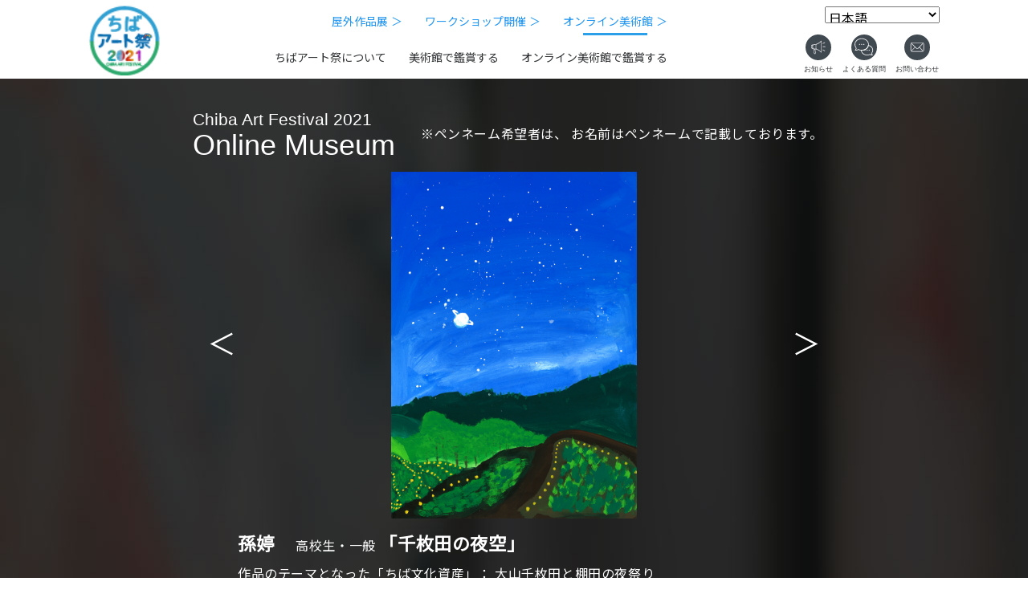

--- FILE ---
content_type: text/html; charset=UTF-8
request_url: https://chiba-art2021.com/dmuseum/5228/
body_size: 14215
content:
<!doctype html>
<html dir="ltr" lang="ja" prefix="og: https://ogp.me/ns#" class="no-js">
<head>
<!-- Google Tag Manager -->
<script>(function(w,d,s,l,i){w[l]=w[l]||[];w[l].push({'gtm.start':
new Date().getTime(),event:'gtm.js'});var f=d.getElementsByTagName(s)[0],
j=d.createElement(s),dl=l!='dataLayer'?'&l='+l:'';j.async=true;j.src=
'https://www.googletagmanager.com/gtm.js?id='+i+dl;f.parentNode.insertBefore(j,f);
})(window,document,'script','dataLayer','GTM-5VVD3BW');</script>
<!-- End Google Tag Manager -->
    
    
<meta charset="UTF-8">

<link href="//www.google-analytics.com" rel="dns-prefetch">
<link href="https://chiba-art2021.com/wp-content/themes/html5blank-stable/img/icons/favicon.ico" rel="shortcut icon">
<link href="https://chiba-art2021.com/wp-content/themes/html5blank-stable/img/icons/touch.png" rel="apple-touch-icon-precomposed">
<meta http-equiv="X-UA-Compatible" content="IE=edge,chrome=1">
<meta name="viewport" content="width=device-width, initial-scale=1.0">
<!--<meta name="description" content="ちばアート祭2021">-->
	<style>img:is([sizes="auto" i], [sizes^="auto," i]) { contain-intrinsic-size: 3000px 1500px }</style>
	
		<!-- All in One SEO 4.9.3 - aioseo.com -->
		<title>千枚田の夜空 | ちばアート祭2021</title>
	<meta name="robots" content="noindex, max-snippet:-1, max-image-preview:large, max-video-preview:-1" />
	<link rel="canonical" href="https://chiba-art2021.com/dmuseum/5228/" />
	<meta name="generator" content="All in One SEO (AIOSEO) 4.9.3" />
		<meta property="og:locale" content="ja_JP" />
		<meta property="og:site_name" content="ちばアート祭2021｜公式サイト" />
		<meta property="og:type" content="article" />
		<meta property="og:title" content="千枚田の夜空 | ちばアート祭2021" />
		<meta property="og:url" content="https://chiba-art2021.com/dmuseum/5228/" />
		<meta property="og:image" content="https://chiba-art2021.com/wp-content/uploads/2021/07/ogp_202107.jpg" />
		<meta property="og:image:secure_url" content="https://chiba-art2021.com/wp-content/uploads/2021/07/ogp_202107.jpg" />
		<meta property="og:image:width" content="1200" />
		<meta property="og:image:height" content="630" />
		<meta property="article:published_time" content="2021-07-08T04:38:18+00:00" />
		<meta property="article:modified_time" content="2021-07-08T04:38:18+00:00" />
		<meta name="twitter:card" content="summary" />
		<meta name="twitter:title" content="千枚田の夜空 | ちばアート祭2021" />
		<meta name="twitter:image" content="https://chiba-art2021.com/wp-content/uploads/2021/07/ogp_202107.jpg" />
		<script type="application/ld+json" class="aioseo-schema">
			{"@context":"https:\/\/schema.org","@graph":[{"@type":"BreadcrumbList","@id":"https:\/\/chiba-art2021.com\/dmuseum\/5228\/#breadcrumblist","itemListElement":[{"@type":"ListItem","@id":"https:\/\/chiba-art2021.com#listItem","position":1,"name":"Home","item":"https:\/\/chiba-art2021.com","nextItem":{"@type":"ListItem","@id":"https:\/\/chiba-art2021.com\/dmuseum\/#listItem","name":"\u30aa\u30f3\u30e9\u30a4\u30f3\u7f8e\u8853\u9928"}},{"@type":"ListItem","@id":"https:\/\/chiba-art2021.com\/dmuseum\/#listItem","position":2,"name":"\u30aa\u30f3\u30e9\u30a4\u30f3\u7f8e\u8853\u9928","item":"https:\/\/chiba-art2021.com\/dmuseum\/","nextItem":{"@type":"ListItem","@id":"https:\/\/chiba-art2021.com\/dmuseum\/5228\/#listItem","name":"\u5343\u679a\u7530\u306e\u591c\u7a7a"},"previousItem":{"@type":"ListItem","@id":"https:\/\/chiba-art2021.com#listItem","name":"Home"}},{"@type":"ListItem","@id":"https:\/\/chiba-art2021.com\/dmuseum\/5228\/#listItem","position":3,"name":"\u5343\u679a\u7530\u306e\u591c\u7a7a","previousItem":{"@type":"ListItem","@id":"https:\/\/chiba-art2021.com\/dmuseum\/#listItem","name":"\u30aa\u30f3\u30e9\u30a4\u30f3\u7f8e\u8853\u9928"}}]},{"@type":"Organization","@id":"https:\/\/chiba-art2021.com\/#organization","name":"\u3061\u3070\u30a2\u30fc\u30c8\u796d2021","description":"\u3061\u3070\u30a2\u30fc\u30c8\u796d2021","url":"https:\/\/chiba-art2021.com\/"},{"@type":"WebPage","@id":"https:\/\/chiba-art2021.com\/dmuseum\/5228\/#webpage","url":"https:\/\/chiba-art2021.com\/dmuseum\/5228\/","name":"\u5343\u679a\u7530\u306e\u591c\u7a7a | \u3061\u3070\u30a2\u30fc\u30c8\u796d2021","inLanguage":"ja","isPartOf":{"@id":"https:\/\/chiba-art2021.com\/#website"},"breadcrumb":{"@id":"https:\/\/chiba-art2021.com\/dmuseum\/5228\/#breadcrumblist"},"datePublished":"2021-07-08T13:38:18+09:00","dateModified":"2021-07-08T13:38:18+09:00"},{"@type":"WebSite","@id":"https:\/\/chiba-art2021.com\/#website","url":"https:\/\/chiba-art2021.com\/","name":"\u3061\u3070\u30a2\u30fc\u30c8\u796d2021","description":"\u3061\u3070\u30a2\u30fc\u30c8\u796d2021","inLanguage":"ja","publisher":{"@id":"https:\/\/chiba-art2021.com\/#organization"}}]}
		</script>
		<!-- All in One SEO -->

<link rel='dns-prefetch' href='//ajax.googleapis.com' />
<script type="text/javascript">
/* <![CDATA[ */
window._wpemojiSettings = {"baseUrl":"https:\/\/s.w.org\/images\/core\/emoji\/16.0.1\/72x72\/","ext":".png","svgUrl":"https:\/\/s.w.org\/images\/core\/emoji\/16.0.1\/svg\/","svgExt":".svg","source":{"concatemoji":"https:\/\/chiba-art2021.com\/wp-includes\/js\/wp-emoji-release.min.js?ver=6.8.3"}};
/*! This file is auto-generated */
!function(s,n){var o,i,e;function c(e){try{var t={supportTests:e,timestamp:(new Date).valueOf()};sessionStorage.setItem(o,JSON.stringify(t))}catch(e){}}function p(e,t,n){e.clearRect(0,0,e.canvas.width,e.canvas.height),e.fillText(t,0,0);var t=new Uint32Array(e.getImageData(0,0,e.canvas.width,e.canvas.height).data),a=(e.clearRect(0,0,e.canvas.width,e.canvas.height),e.fillText(n,0,0),new Uint32Array(e.getImageData(0,0,e.canvas.width,e.canvas.height).data));return t.every(function(e,t){return e===a[t]})}function u(e,t){e.clearRect(0,0,e.canvas.width,e.canvas.height),e.fillText(t,0,0);for(var n=e.getImageData(16,16,1,1),a=0;a<n.data.length;a++)if(0!==n.data[a])return!1;return!0}function f(e,t,n,a){switch(t){case"flag":return n(e,"\ud83c\udff3\ufe0f\u200d\u26a7\ufe0f","\ud83c\udff3\ufe0f\u200b\u26a7\ufe0f")?!1:!n(e,"\ud83c\udde8\ud83c\uddf6","\ud83c\udde8\u200b\ud83c\uddf6")&&!n(e,"\ud83c\udff4\udb40\udc67\udb40\udc62\udb40\udc65\udb40\udc6e\udb40\udc67\udb40\udc7f","\ud83c\udff4\u200b\udb40\udc67\u200b\udb40\udc62\u200b\udb40\udc65\u200b\udb40\udc6e\u200b\udb40\udc67\u200b\udb40\udc7f");case"emoji":return!a(e,"\ud83e\udedf")}return!1}function g(e,t,n,a){var r="undefined"!=typeof WorkerGlobalScope&&self instanceof WorkerGlobalScope?new OffscreenCanvas(300,150):s.createElement("canvas"),o=r.getContext("2d",{willReadFrequently:!0}),i=(o.textBaseline="top",o.font="600 32px Arial",{});return e.forEach(function(e){i[e]=t(o,e,n,a)}),i}function t(e){var t=s.createElement("script");t.src=e,t.defer=!0,s.head.appendChild(t)}"undefined"!=typeof Promise&&(o="wpEmojiSettingsSupports",i=["flag","emoji"],n.supports={everything:!0,everythingExceptFlag:!0},e=new Promise(function(e){s.addEventListener("DOMContentLoaded",e,{once:!0})}),new Promise(function(t){var n=function(){try{var e=JSON.parse(sessionStorage.getItem(o));if("object"==typeof e&&"number"==typeof e.timestamp&&(new Date).valueOf()<e.timestamp+604800&&"object"==typeof e.supportTests)return e.supportTests}catch(e){}return null}();if(!n){if("undefined"!=typeof Worker&&"undefined"!=typeof OffscreenCanvas&&"undefined"!=typeof URL&&URL.createObjectURL&&"undefined"!=typeof Blob)try{var e="postMessage("+g.toString()+"("+[JSON.stringify(i),f.toString(),p.toString(),u.toString()].join(",")+"));",a=new Blob([e],{type:"text/javascript"}),r=new Worker(URL.createObjectURL(a),{name:"wpTestEmojiSupports"});return void(r.onmessage=function(e){c(n=e.data),r.terminate(),t(n)})}catch(e){}c(n=g(i,f,p,u))}t(n)}).then(function(e){for(var t in e)n.supports[t]=e[t],n.supports.everything=n.supports.everything&&n.supports[t],"flag"!==t&&(n.supports.everythingExceptFlag=n.supports.everythingExceptFlag&&n.supports[t]);n.supports.everythingExceptFlag=n.supports.everythingExceptFlag&&!n.supports.flag,n.DOMReady=!1,n.readyCallback=function(){n.DOMReady=!0}}).then(function(){return e}).then(function(){var e;n.supports.everything||(n.readyCallback(),(e=n.source||{}).concatemoji?t(e.concatemoji):e.wpemoji&&e.twemoji&&(t(e.twemoji),t(e.wpemoji)))}))}((window,document),window._wpemojiSettings);
/* ]]> */
</script>
<link rel='stylesheet' id='sbi_styles-css' href='https://chiba-art2021.com/wp-content/plugins/instagram-feed/css/sbi-styles.min.css?ver=6.10.0' media='all' />
<style id='wp-emoji-styles-inline-css' type='text/css'>

	img.wp-smiley, img.emoji {
		display: inline !important;
		border: none !important;
		box-shadow: none !important;
		height: 1em !important;
		width: 1em !important;
		margin: 0 0.07em !important;
		vertical-align: -0.1em !important;
		background: none !important;
		padding: 0 !important;
	}
</style>
<link rel='stylesheet' id='wp-block-library-css' href='https://chiba-art2021.com/wp-includes/css/dist/block-library/style.min.css?ver=6.8.3' media='all' />
<style id='classic-theme-styles-inline-css' type='text/css'>
/*! This file is auto-generated */
.wp-block-button__link{color:#fff;background-color:#32373c;border-radius:9999px;box-shadow:none;text-decoration:none;padding:calc(.667em + 2px) calc(1.333em + 2px);font-size:1.125em}.wp-block-file__button{background:#32373c;color:#fff;text-decoration:none}
</style>
<link rel='stylesheet' id='aioseo/css/src/vue/standalone/blocks/table-of-contents/global.scss-css' href='https://chiba-art2021.com/wp-content/plugins/all-in-one-seo-pack/dist/Lite/assets/css/table-of-contents/global.e90f6d47.css?ver=4.9.3' media='all' />
<style id='global-styles-inline-css' type='text/css'>
:root{--wp--preset--aspect-ratio--square: 1;--wp--preset--aspect-ratio--4-3: 4/3;--wp--preset--aspect-ratio--3-4: 3/4;--wp--preset--aspect-ratio--3-2: 3/2;--wp--preset--aspect-ratio--2-3: 2/3;--wp--preset--aspect-ratio--16-9: 16/9;--wp--preset--aspect-ratio--9-16: 9/16;--wp--preset--color--black: #000000;--wp--preset--color--cyan-bluish-gray: #abb8c3;--wp--preset--color--white: #ffffff;--wp--preset--color--pale-pink: #f78da7;--wp--preset--color--vivid-red: #cf2e2e;--wp--preset--color--luminous-vivid-orange: #ff6900;--wp--preset--color--luminous-vivid-amber: #fcb900;--wp--preset--color--light-green-cyan: #7bdcb5;--wp--preset--color--vivid-green-cyan: #00d084;--wp--preset--color--pale-cyan-blue: #8ed1fc;--wp--preset--color--vivid-cyan-blue: #0693e3;--wp--preset--color--vivid-purple: #9b51e0;--wp--preset--gradient--vivid-cyan-blue-to-vivid-purple: linear-gradient(135deg,rgba(6,147,227,1) 0%,rgb(155,81,224) 100%);--wp--preset--gradient--light-green-cyan-to-vivid-green-cyan: linear-gradient(135deg,rgb(122,220,180) 0%,rgb(0,208,130) 100%);--wp--preset--gradient--luminous-vivid-amber-to-luminous-vivid-orange: linear-gradient(135deg,rgba(252,185,0,1) 0%,rgba(255,105,0,1) 100%);--wp--preset--gradient--luminous-vivid-orange-to-vivid-red: linear-gradient(135deg,rgba(255,105,0,1) 0%,rgb(207,46,46) 100%);--wp--preset--gradient--very-light-gray-to-cyan-bluish-gray: linear-gradient(135deg,rgb(238,238,238) 0%,rgb(169,184,195) 100%);--wp--preset--gradient--cool-to-warm-spectrum: linear-gradient(135deg,rgb(74,234,220) 0%,rgb(151,120,209) 20%,rgb(207,42,186) 40%,rgb(238,44,130) 60%,rgb(251,105,98) 80%,rgb(254,248,76) 100%);--wp--preset--gradient--blush-light-purple: linear-gradient(135deg,rgb(255,206,236) 0%,rgb(152,150,240) 100%);--wp--preset--gradient--blush-bordeaux: linear-gradient(135deg,rgb(254,205,165) 0%,rgb(254,45,45) 50%,rgb(107,0,62) 100%);--wp--preset--gradient--luminous-dusk: linear-gradient(135deg,rgb(255,203,112) 0%,rgb(199,81,192) 50%,rgb(65,88,208) 100%);--wp--preset--gradient--pale-ocean: linear-gradient(135deg,rgb(255,245,203) 0%,rgb(182,227,212) 50%,rgb(51,167,181) 100%);--wp--preset--gradient--electric-grass: linear-gradient(135deg,rgb(202,248,128) 0%,rgb(113,206,126) 100%);--wp--preset--gradient--midnight: linear-gradient(135deg,rgb(2,3,129) 0%,rgb(40,116,252) 100%);--wp--preset--font-size--small: 13px;--wp--preset--font-size--medium: 20px;--wp--preset--font-size--large: 36px;--wp--preset--font-size--x-large: 42px;--wp--preset--spacing--20: 0.44rem;--wp--preset--spacing--30: 0.67rem;--wp--preset--spacing--40: 1rem;--wp--preset--spacing--50: 1.5rem;--wp--preset--spacing--60: 2.25rem;--wp--preset--spacing--70: 3.38rem;--wp--preset--spacing--80: 5.06rem;--wp--preset--shadow--natural: 6px 6px 9px rgba(0, 0, 0, 0.2);--wp--preset--shadow--deep: 12px 12px 50px rgba(0, 0, 0, 0.4);--wp--preset--shadow--sharp: 6px 6px 0px rgba(0, 0, 0, 0.2);--wp--preset--shadow--outlined: 6px 6px 0px -3px rgba(255, 255, 255, 1), 6px 6px rgba(0, 0, 0, 1);--wp--preset--shadow--crisp: 6px 6px 0px rgba(0, 0, 0, 1);}:where(.is-layout-flex){gap: 0.5em;}:where(.is-layout-grid){gap: 0.5em;}body .is-layout-flex{display: flex;}.is-layout-flex{flex-wrap: wrap;align-items: center;}.is-layout-flex > :is(*, div){margin: 0;}body .is-layout-grid{display: grid;}.is-layout-grid > :is(*, div){margin: 0;}:where(.wp-block-columns.is-layout-flex){gap: 2em;}:where(.wp-block-columns.is-layout-grid){gap: 2em;}:where(.wp-block-post-template.is-layout-flex){gap: 1.25em;}:where(.wp-block-post-template.is-layout-grid){gap: 1.25em;}.has-black-color{color: var(--wp--preset--color--black) !important;}.has-cyan-bluish-gray-color{color: var(--wp--preset--color--cyan-bluish-gray) !important;}.has-white-color{color: var(--wp--preset--color--white) !important;}.has-pale-pink-color{color: var(--wp--preset--color--pale-pink) !important;}.has-vivid-red-color{color: var(--wp--preset--color--vivid-red) !important;}.has-luminous-vivid-orange-color{color: var(--wp--preset--color--luminous-vivid-orange) !important;}.has-luminous-vivid-amber-color{color: var(--wp--preset--color--luminous-vivid-amber) !important;}.has-light-green-cyan-color{color: var(--wp--preset--color--light-green-cyan) !important;}.has-vivid-green-cyan-color{color: var(--wp--preset--color--vivid-green-cyan) !important;}.has-pale-cyan-blue-color{color: var(--wp--preset--color--pale-cyan-blue) !important;}.has-vivid-cyan-blue-color{color: var(--wp--preset--color--vivid-cyan-blue) !important;}.has-vivid-purple-color{color: var(--wp--preset--color--vivid-purple) !important;}.has-black-background-color{background-color: var(--wp--preset--color--black) !important;}.has-cyan-bluish-gray-background-color{background-color: var(--wp--preset--color--cyan-bluish-gray) !important;}.has-white-background-color{background-color: var(--wp--preset--color--white) !important;}.has-pale-pink-background-color{background-color: var(--wp--preset--color--pale-pink) !important;}.has-vivid-red-background-color{background-color: var(--wp--preset--color--vivid-red) !important;}.has-luminous-vivid-orange-background-color{background-color: var(--wp--preset--color--luminous-vivid-orange) !important;}.has-luminous-vivid-amber-background-color{background-color: var(--wp--preset--color--luminous-vivid-amber) !important;}.has-light-green-cyan-background-color{background-color: var(--wp--preset--color--light-green-cyan) !important;}.has-vivid-green-cyan-background-color{background-color: var(--wp--preset--color--vivid-green-cyan) !important;}.has-pale-cyan-blue-background-color{background-color: var(--wp--preset--color--pale-cyan-blue) !important;}.has-vivid-cyan-blue-background-color{background-color: var(--wp--preset--color--vivid-cyan-blue) !important;}.has-vivid-purple-background-color{background-color: var(--wp--preset--color--vivid-purple) !important;}.has-black-border-color{border-color: var(--wp--preset--color--black) !important;}.has-cyan-bluish-gray-border-color{border-color: var(--wp--preset--color--cyan-bluish-gray) !important;}.has-white-border-color{border-color: var(--wp--preset--color--white) !important;}.has-pale-pink-border-color{border-color: var(--wp--preset--color--pale-pink) !important;}.has-vivid-red-border-color{border-color: var(--wp--preset--color--vivid-red) !important;}.has-luminous-vivid-orange-border-color{border-color: var(--wp--preset--color--luminous-vivid-orange) !important;}.has-luminous-vivid-amber-border-color{border-color: var(--wp--preset--color--luminous-vivid-amber) !important;}.has-light-green-cyan-border-color{border-color: var(--wp--preset--color--light-green-cyan) !important;}.has-vivid-green-cyan-border-color{border-color: var(--wp--preset--color--vivid-green-cyan) !important;}.has-pale-cyan-blue-border-color{border-color: var(--wp--preset--color--pale-cyan-blue) !important;}.has-vivid-cyan-blue-border-color{border-color: var(--wp--preset--color--vivid-cyan-blue) !important;}.has-vivid-purple-border-color{border-color: var(--wp--preset--color--vivid-purple) !important;}.has-vivid-cyan-blue-to-vivid-purple-gradient-background{background: var(--wp--preset--gradient--vivid-cyan-blue-to-vivid-purple) !important;}.has-light-green-cyan-to-vivid-green-cyan-gradient-background{background: var(--wp--preset--gradient--light-green-cyan-to-vivid-green-cyan) !important;}.has-luminous-vivid-amber-to-luminous-vivid-orange-gradient-background{background: var(--wp--preset--gradient--luminous-vivid-amber-to-luminous-vivid-orange) !important;}.has-luminous-vivid-orange-to-vivid-red-gradient-background{background: var(--wp--preset--gradient--luminous-vivid-orange-to-vivid-red) !important;}.has-very-light-gray-to-cyan-bluish-gray-gradient-background{background: var(--wp--preset--gradient--very-light-gray-to-cyan-bluish-gray) !important;}.has-cool-to-warm-spectrum-gradient-background{background: var(--wp--preset--gradient--cool-to-warm-spectrum) !important;}.has-blush-light-purple-gradient-background{background: var(--wp--preset--gradient--blush-light-purple) !important;}.has-blush-bordeaux-gradient-background{background: var(--wp--preset--gradient--blush-bordeaux) !important;}.has-luminous-dusk-gradient-background{background: var(--wp--preset--gradient--luminous-dusk) !important;}.has-pale-ocean-gradient-background{background: var(--wp--preset--gradient--pale-ocean) !important;}.has-electric-grass-gradient-background{background: var(--wp--preset--gradient--electric-grass) !important;}.has-midnight-gradient-background{background: var(--wp--preset--gradient--midnight) !important;}.has-small-font-size{font-size: var(--wp--preset--font-size--small) !important;}.has-medium-font-size{font-size: var(--wp--preset--font-size--medium) !important;}.has-large-font-size{font-size: var(--wp--preset--font-size--large) !important;}.has-x-large-font-size{font-size: var(--wp--preset--font-size--x-large) !important;}
:where(.wp-block-post-template.is-layout-flex){gap: 1.25em;}:where(.wp-block-post-template.is-layout-grid){gap: 1.25em;}
:where(.wp-block-columns.is-layout-flex){gap: 2em;}:where(.wp-block-columns.is-layout-grid){gap: 2em;}
:root :where(.wp-block-pullquote){font-size: 1.5em;line-height: 1.6;}
</style>
<link rel='stylesheet' id='normalize-css' href='https://chiba-art2021.com/wp-content/themes/html5blank-stable/normalize.css?ver=1727584348' media='all' />
<link rel='stylesheet' id='html5blank-css' href='https://chiba-art2021.com/wp-content/themes/html5blank-stable/style.css?ver=1727584348' media='all' />
<script type="text/javascript" src="https://chiba-art2021.com/wp-content/themes/html5blank-stable/js/lib/conditionizr-4.3.0.min.js?ver=1727584348" id="conditionizr-js"></script>
<script type="text/javascript" src="https://chiba-art2021.com/wp-content/themes/html5blank-stable/js/lib/modernizr-2.7.1.min.js?ver=1727584348" id="modernizr-js"></script>
<script type="text/javascript" src="https://ajax.googleapis.com/ajax/libs/jquery/3.5.1/jquery.min.js?ver=6.8.3" id="jquery-js"></script>
<script type="text/javascript" src="https://chiba-art2021.com/wp-content/themes/html5blank-stable/js/scripts.js?ver=1727584348" id="html5blankscripts-js"></script>
<link rel="https://api.w.org/" href="https://chiba-art2021.com/wp-json/" /><link rel="alternate" title="JSON" type="application/json" href="https://chiba-art2021.com/wp-json/wp/v2/dmuseum/5228" /><link rel="alternate" title="oEmbed (JSON)" type="application/json+oembed" href="https://chiba-art2021.com/wp-json/oembed/1.0/embed?url=https%3A%2F%2Fchiba-art2021.com%2Fdmuseum%2F5228%2F" />
<link rel="alternate" title="oEmbed (XML)" type="text/xml+oembed" href="https://chiba-art2021.com/wp-json/oembed/1.0/embed?url=https%3A%2F%2Fchiba-art2021.com%2Fdmuseum%2F5228%2F&#038;format=xml" />
<script>
  // conditionizr.com
  // configure environment tests
  conditionizr.config({
      assets: 'https://chiba-art2021.com/wp-content/themes/html5blank-stable',
      tests: {}
  });
</script>
<link rel="stylesheet" href="https://chiba-art2021.com/wp-content/themes/html5blank-stable/common/css/core/common.css">
<link rel="stylesheet" href="https://chiba-art2021.com/wp-content/themes/html5blank-stable/common/css/core/font.css">
<link rel="stylesheet" href="https://chiba-art2021.com/wp-content/themes/html5blank-stable/common/css/core/common_sp.css" media="screen and (max-width:768px)">
<link rel="stylesheet" href="https://chiba-art2021.com/wp-content/themes/html5blank-stable/common/css/core/drawer.css" media="screen and (max-width:768px)">
<link rel="stylesheet" href="https://chiba-art2021.com/wp-content/themes/html5blank-stable/common/css/core/common_pc.css" media="screen and (min-width:769px)">
<link type="text/css" rel="stylesheet" href="https://chiba-art2021.com/wp-content/themes/html5blank-stable/common/css/dmuseum.css" />
<link type="text/css" rel="stylesheet" href="https://chiba-art2021.com/wp-content/themes/html5blank-stable/common/css/dmuseum-single.css" />
	
<!-- 追加CSS -->
<link rel="stylesheet" href="https://chiba-art2021.com/wp-content/themes/html5blank-stable/common/css/add-style.css?697c20b88b40c">
	
<!--追加20210603-->
<script src="https://chiba-art2021.com/wp-content/themes/html5blank-stable/js/smooth_scroll.js"></script> 
<script src="https://chiba-art2021.com/wp-content/themes/html5blank-stable/js/fonts.js"></script> 
<script src="https://code.jquery.com/jquery-1.11.3.min.js"></script> 
<script id="rendered-js">
//チェックが入ったら、ボタンを押せる
$(function () {
  $(".label_inner").click(function () {
    $(".notes_required").toggleClass("_check");
    $(".btnArea").toggleClass("_check");
  });
});
//# sourceURL=pen.js
    </script>
<script>
//複数チェックが入ったら、ボタンを押せる
$(function(){
$(".demo2").click(function(){
var ck_count = $(".checkbox-double :checked").length;
if (ck_count <= 1 ){
$("#link2").html("<span>事前申込はこちら</span>");
} else {
$("#link2").html("<a href='https://airrsv.net/chiba-art2021/calendar' target=\"_blank\">事前申込はこちら</a>");
}
});
});
//複数チェックが入ったら、ボタンを押せる
</script>
 
</head>

<body class="wp-singular dmuseum-template-default single single-dmuseum postid-5228 wp-theme-html5blank-stable ">
<!-- Google Tag Manager (noscript) -->
<noscript><iframe src="https://www.googletagmanager.com/ns.html?id=GTM-5VVD3BW"
height="0" width="0" style="display:none;visibility:hidden"></iframe></noscript>
<!-- End Google Tag Manager (noscript) -->

<div class="wrapper hd-wrapper"> 
  
  <!-- header -->
  <header class="header clear" role="banner"> 
    <!-- nav -->
    <nav class="nav" role="navigation"> 
      <!-- PC ここから -->
      <div class="pc">
        <div class="flex-container container-menu"> 
          <!-- ロゴ ここから -->
          <h1 class="flex-item logo container-menu-list--01"> <a href="/"><img src="https://chiba-art2021.com/wp-content/themes/html5blank-stable/images2021/hd_logo.png" alt="ちばアート祭2021"></a> </h1>
          <!-- ロゴここまで --> 
          <!-- メニュー群 ここから -->
          <div class="flex-item flex-container container-menu-list--02">
            <div class="flex-item flex-container container-menu-list__item container-menu-list__item--01">
              <div class="flex-item"><a href="/outdoor-exhibition/">屋外作品展 ＞</a></div>
              <div class="flex-item"><a href="/ws/">ワークショップ開催 ＞</a></div>
              <!--<div class="flex-item"><a href="/award/">優秀作品発表 ＞</a></div>--> 
              <div class="flex-item"> <a href="/dmuseum/">オンライン美術館 ＞</a> </div> 
            </div>
            <div class="flex-item flex-container container-menu-list__item container-menu-list__item--02">
              <div class="flex-item"> <a href="/about/">ちばアート祭について</a> </div>
              <div class="flex-item"> <a href="/kanshou_mu/">美術館で鑑賞する</a> </div>
              <div class="flex-item"> <a href="/kanshou_online/">オンライン美術館で鑑賞する</a> </div>
              <!--<div class="flex-item"> <a href="/chibabunkashisan/">ちば文化資産とは</a> </div>-->
              <!--<div class="flex-item"> <a href="/koubo/">絵画・写真公募展作品募集</a> </div>--> 
            </div>
          </div>
          <!-- メニュー群 ここまで -->
          
          <div class="container-menu-list--03">
            <div class="floor-02"> 
              <!--G-translate-->
              <div class="translate-sec at-header"><div class="gtranslate_wrapper" id="gt-wrapper-84109941"></div></div>
            </div>
            <div class="floor-01"> 
              <!-- ボタン群 ここから -->
              <div class="flex-item flex-container container-menu-list--03-inner">
                <div class="flex-item"> <a href="/information/"><img src="https://chiba-art2021.com/wp-content/themes/html5blank-stable/common/imgs/header/btn-header-information_pc.svg" alt="お知らせ"></a> </div>
                <div class="flex-item"> <a href="/faq/"><img src="https://chiba-art2021.com/wp-content/themes/html5blank-stable/common/imgs/header/btn-header-faq_pc.svg" alt="よくある質問"></a> </div>
                <div class="flex-item"> <a href="/contact/"><img src="https://chiba-art2021.com/wp-content/themes/html5blank-stable/common/imgs/header/btn-header-inquiry_pc.svg" alt="お問合せ"></a> </div>
              </div>
              <!-- ボタン群 ここまで --> 
            </div>
          </div>
        </div>
      </div>
      <!-- PC ここまで --> 
      <!-- SP ここから -->
      <div class="sp">
        <div class="flex-container container-menu">
          <h1 class="flex-item logo"> <a href="/"><img src="https://chiba-art2021.com/wp-content/themes/html5blank-stable/images2021/hd_logo.png" alt="ちばアート祭2021"></a> </h1>
          <div class="g-translate-sp"> 
            <!--G-translate-->
            <div class="translate-sec at-header"><div class="gtranslate_wrapper" id="gt-wrapper-69264039"></div></div>
          </div>
          <div id="drawer-open" class="flex-item"><img src="https://chiba-art2021.com/wp-content/themes/html5blank-stable/common/imgs/header/btn-header-drawer-open_sp.svg" alt=""></div>
          <div id="drawer-close" class="flex-item hide"><img src="https://chiba-art2021.com/wp-content/themes/html5blank-stable/common/imgs/header/btn-header-drawer-close_sp.svg" alt=""></div>
        </div>
        <div id="bg-drawer"></div>
        <div id="drawer" class="hide">
          <ul class="container-drawer-list">
            <li class="container-drawer-list__item flex-container"><a href="/about/">ちばアート祭について</a></li>
            <!--<li class="container-drawer-list__item flex-container"><a href="/koubo/">絵画・写真公募展作品募集</a></li>-->
              <li class="container-drawer-list__item flex-container"><a href="/outdoor-exhibition/">屋外作品展</a></li>
            <li class="container-drawer-list__item flex-container"><a href="/ws/">ワークショップを開催</a></li>
            <!--<li class="container-drawer-list__item flex-container blue"><a href="/online-ws/">オンラインワークショップ</a></li>-->
            <li class="container-drawer-list__item flex-container"><a href="/kanshou_mu/">美術館で鑑賞する</a></li>
            <li class="container-drawer-list__item flex-container"><a href="/kanshou_online/">オンライン美術館で鑑賞する</a></li>
            <li class="container-drawer-list__item flex-container blue"><a href="/dmuseum/">オンライン美術館</a></li>
            <!--<li class="container-drawer-list__item flex-container blue"><a href="/award/">優秀作品発表</a></li>-->
            <!--<li class="container-drawer-list__item flex-container"><a href="/chibabunkashisan/">ちば文化資産とは</a></li>-->
              <li class="container-drawer-list__item flex-container icon information"><a href="/information/"><img src="https://chiba-art2021.com/wp-content/themes/html5blank-stable/common/imgs/header/img-header-information_sp.svg" alt="">お知らせ</a></li>
            <li class="container-drawer-list__item flex-container icon faq"><a href="/faq/"><img src="https://chiba-art2021.com/wp-content/themes/html5blank-stable/common/imgs/header/img-header-faq_sp.svg" alt="">よくある質問</a></li>
            
            <li class="container-drawer-list__item flex-container icon inquiry"><a href="/contact/"><img src="https://chiba-art2021.com/wp-content/themes/html5blank-stable/common/imgs/header/img-header-faq_sp.svg" alt="">お問い合わせ</a></li>
            <li class="container-drawer-list__item flex-container"><a href="/policy/">プライバシーポリシー</a></li>
          </ul>
        </div>
        <script>
    'use strict';
    function changeDrawer() {
        $('#drawer').toggleClass("hide");
        $('#drawer-open').toggleClass("hide");
        $('#drawer-close').toggleClass("hide");
        $('#bg-drawer').toggleClass("hide");
        $('#btn-bg-drawer').toggleClass("hide");
    }
    $('#drawer-open').click(function() {
     changeDrawer();
    })
    $('#drawer-close').click(function() {
     changeDrawer();
    })
    $('#bg-drawer').click(function() {
     changeDrawer();
    })
    
   </script> 
      </div>
      <!-- SP ここまで --> 
    </nav>
    <!-- /nav --> 
  </header>
  <!-- /header --> 
  
  <!-- wrapper --> 
</div>
<div class="wrapper wrapper-atpage">
<main role="main">
 <!-- section -->
 <section>
  <!-- オンライン美術館 ここから -->
  <div class="container-dmuseum">
   <!-- inner ここから -->
   <div class="inner">
    <!-- タイトル ここから -->
    <div class="container-title flex-container">
     <div class="flex-item box-txt">
      <h1 class="tx--heading">Chiba Art Festival 2021</h1>
      <h2 class="tx--subheading">Online Museum</h2>
     </div>
     <div class="flex-item flex-container">
      <p class="tx--lead">※ペンネーム希望者は、<br class="sp">
       お名前はペンネームで<br class="sp">記載しております。</p>
     </div>
    </div>
    <!-- タイトル ここまで -->
    <!-- 作品コンテナ ここから -->
    <div class="container-works">
     <!--draw-->
     <!---->
     <ul class="flex-container">
      <li class="flex-item LH">
       <a href="https://chiba-art2021.com/dmuseum/5226/" rel="prev">＜</a>      </li>
      <li class="flex-item box-img">
       <div><img src="https://chiba-art2021.com/wp-content/uploads/2021/06/265.jpg" /></div>
      </li>
      <li class="flex-item RH">
       <a href="https://chiba-art2021.com/dmuseum/5229/" rel="next">＞</a>      </li>
     </ul>
     <!---->
     <p class="tx--heading">
      <strong>孫婷</strong>
      高校生・一般      <br class="sp">
      <strong>「千枚田の夜空」</strong>
     </p>
     <p class="tx--subheading">作品のテーマとなった「ちば文化資産」：<br class="sp">
      大山千枚田と棚田の夜祭り     </p>
     <p>
      一年前私は実際に夜の千枚田を見に行きました。とてもきれいでした。頭を上げて、美しい夜空が手を伸ばせば触れるようだ。深い印象がある。     </p>
    </div>
    <!-- 作品コンテナ ここまで -->
    
    <!-- 検索モジュール ここから -->
    
<div class="container-search">
 <p class="tx--heading">検索して作品を表示&nbsp;/&nbsp;<span>
  <a href="/dmuseum/">全てを表示</a>
  </span></p>
 <!-- 部門で探す ここから -->
 <div class="container-search__category">
  <form method="get" action="/dmuseum/" >
   <ul class="flex-container">
    <li class="flex-item"><p class="tx--subheading">部門から検索</p></li>
    <li class="flex-item">
     <input name="category" type="radio" value="draw">
     絵画部門</li>
    <li class="flex-item">
     <input name="category" type="radio" value="photo">
     写真部門</li>
    <li class="flex-item">
     <input name="category" type="radio" value="instagram">
     インスタグラム部門</li>
    <li class="flex-item">
     <button type="submit">検索</button>
    </li>
   </ul>
   <input name="type" type="hidden" id="type" value="category">
   <input name="search" type="hidden" id="search" value="search">
  </form>
 </div>
 <!-- 部門で探す ここまで -->
 <div class="flex-container">
 <!-- 応募者様のお名前で検索 ここから -->
 <div class="container-search__artist flex-item">
  <p class="tx--subheading">応募者様のお名前で検索</p>
  <form method="get" action="/dmuseum/">
   <input name="artist" type="text" id="artist">
   <button type="submit">検索</button>
   <input name="type" type="hidden" id="type" value="artist">
   <input name="search" type="hidden" id="search" value="search">
  </form>
 </div>
 <!-- 応募者様のお名前で検索 ここまで -->
 <!-- 文化資産で探す ここから -->
 <div class="container-search__theme flex-item">
  <p class="tx--subheading">文化資産名から検索</p>
 <form method="get" action="/dmuseum/">
  <select name="theme">
   <option value="001">稲毛の浅間神社と松林</option>
   <option value="002">猪鼻城址</option>
   <option value="003">加曽利貝塚</option>
   <option value="004">千葉寺と千葉笑い</option>
   <option value="005">千葉市美術館（旧川崎銀行千葉支店本館）</option>
   <option value="006">千葉神社と妙見大祭</option>
   <option value="007">千葉の親子三代夏祭り</option>
   <option value="008">千葉ポートタワー・千葉ポートパークと千葉県立美術館</option>
   <option value="009">幕張新都心</option>
   <option value="010">飯香岡八幡宮本殿</option>
   <option value="011">市原の柳楯神事</option>
   <option value="012">上総国分寺跡、上総国分尼寺跡</option>
   <option value="013">日蓮伝説が遺されている中山法華経寺と中山・若宮界隈</option>
   <option value="014">東山魁夷記念館</option>
   <option value="015">アンデルセン公園</option>
   <option value="016">中山競馬場</option>
   <option value="017">船橋大神宮と神楽</option>
   <option value="018">谷津干潟</option>
   <option value="019">京成バラ園ローズガーデン</option>
   <option value="020">浦安の文化財住宅</option>
   <option value="021">戸定邸と庭園</option>
   <option value="022">矢切の渡し・野菊の墓文学碑</option>
   <option value="023">利根運河</option>
   <option value="024">手賀沼花火大会</option>
   <option value="025">白樺派と文人の郷</option>
   <option value="026">布佐地区の江戸文化遺産</option>
   <option value="027">鎌ケ谷大仏と周辺商店街の景観</option>
   <option value="028">伊能歌舞伎</option>
   <option value="029">成田山新勝寺・門前町と祇園祭</option>
   <option value="030">佐倉城跡・城下町と”江戸”時代まつり</option>
   <option value="031">佐倉チューリップフェスタ</option>
   <option value="032">佐倉の秋祭り</option>
   <option value="033">千葉県立佐倉高等学校記念館</option>
   <option value="034">DIC川村記念美術館</option>
   <option value="035">武術 立身流</option>
   <option value="036">内黒田はだか参り</option>
   <option value="037">ぼっち（落花生の野積み）の風景</option>
   <option value="038">清戸の泉</option>
   <option value="039">旧岩﨑家末廣別邸</option>
   <option value="040">千葉県立房総のむら</option>
   <option value="041">伊能忠敬旧宅</option>
   <option value="042">香取市佐原伝統的建造物群保存地区</option>
   <option value="043">香取神宮と式年神幸祭</option>
   <option value="044">佐原の山車行事</option>
   <option value="045">神崎神社となんじゃもんじゃ</option>
   <option value="046">多古のしいかご舞</option>
   <option value="047">犬吠埼灯台</option>
   <option value="048">銚子電鉄とその沿線の風景</option>
   <option value="049">銚子の醬油醸造</option>
   <option value="050">銚子はね太鼓</option>
   <option value="051">屏風ケ浦とジオパーク</option>
   <option value="052">飯高寺</option>
   <option value="053">東金駅西口の歴史的建造物群</option>
   <option value="054">八鶴湖</option>
   <option value="055">歌人伊藤左千夫の生家</option>
   <option value="056">山武市サマーカーニバル</option>
   <option value="057">県政発祥の地「宮谷県庁跡」</option>
   <option value="058">永田旭連の獅子舞</option>
   <option value="059">芝山はにわ祭</option>
   <option value="060">鬼来迎</option>
   <option value="061">茂原七夕まつり</option>
   <option value="062">芥川荘</option>
   <option value="063">玉前神社とその門前町</option>
   <option value="064">釣ヶ崎海岸の景観</option>
   <option value="065">妙楽寺と妙楽寺の森</option>
   <option value="066">岩沼の獅子舞</option>
   <option value="067">白子神社</option>
   <option value="068">長柄横穴群</option>
   <option value="069">笠森寺観音堂</option>
   <option value="070">勝浦朝市</option>
   <option value="071">勝浦タンタンメン</option>
   <option value="072">かつうらビッグひな祭り</option>
   <option value="073">大原はだか祭り</option>
   <option value="074">いすみ鉄道の景観</option>
   <option value="075">大多喜城と城下町</option>
   <option value="076">大多喜町役場庁舎（中庁舎）</option>
   <option value="077">日西墨三国交通発祥記念之碑</option>
   <option value="078">クジラのタレ</option>
   <option value="079">安房国一宮 安房神社</option>
   <option value="080">沖ノ島周辺の景観</option>
   <option value="081">青木繁「海の幸」記念館・小谷家住宅</option>
   <option value="082">館山湾花火大会</option>
   <option value="083">安房国司祭やわたんまち</option>
   <option value="084">房総フラワーライン</option>
   <option value="085">大山千枚田と棚田の夜祭り</option>
   <option value="086">清澄寺と清澄山</option>
   <option value="087">仁右衛門島と仁右衛門旧宅</option>
   <option value="088">嶺岡牧</option>
   <option value="089">白浜海女まつり</option>
   <option value="090">高家神社と庖丁式</option>
   <option value="091">木更津港まつり</option>
   <option value="092">東京湾アクアラインと海ほたるの景観</option>
   <option value="093">大戸見の神楽</option>
   <option value="094">九十九谷展望公園</option>
   <option value="095">三島の棒術と羯鼓舞</option>
   <option value="096">竹岡式ラーメン</option>
   <option value="097">上総掘りの技術</option>
   <option value="098">太巻き寿司</option>
   <option value="099">京葉臨海コンビナートの夜景</option>
   <option value="100">下総三山の七年祭り</option>
   <option value="101">潮干狩り</option>
   <option value="102">印旛沼と周辺の里山景観</option>
   <option value="103">航空科学博物館と成田空港の景観</option>
   <option value="104">天保水滸伝を伝えるゆかりの地</option>
   <option value="105">小湊鉄道とその沿線の景観</option>
   <option value="106">波の伊八（欄間彫刻）</option>
   <option value="107">鋸山の房州石石切場と日本寺</option>
   <option value="108">上総十二社祭り</option>
   <option value="109">九十九里地域の大漁節</option>
   <option value="110">九十九里浜の景観</option>
   <option value="111">なめろう</option>
  </select>
  <input type="hidden" name="type" value="theme">
  <input name="search" type="hidden" id="search" value="search">
  <button type="submit">検索</button>
 </form>
 </div></div>
 <!-- 文化資産で探す ここまで -->
 <p class="tx--note">※ペンネーム希望者は、お名前はペンネームで記載しております。</p>
</div>
    <!-- 検索モジュール ここまで -->
   </div>
   <!-- inner ここまで -->
  </div>
  <!-- オンライン美術館 ここまで -->
 </section>
 <!-- /section -->
</main>
<!--wrapper wrapper-atpage-->
</div>
<!-- footer -->

<!--<footer role="contentinfo">
  <div class="ft_body">
    <div class="ft_logo"> 
<a href="https://chiba-art2021.com"> 

<img src="https://chiba-art2021.com/wp-content/themes/html5blank-stable/images2021/ft_logo.png" alt="ちばアート祭2021 みんなで創る未来へのチカラ" class="pc"> 

<img src="https://chiba-art2021.com/wp-content/themes/html5blank-stable/images2021/ft_logo_sp.png" alt="ちばアート祭2021 みんなで創る未来へのチカラ" class="sp"> </a>

</div>
  </div>
  <p class="copyright">Copyright &copy; Chiba Art Festival 2021. All rights reserved.</p>
</footer>-->

<!-- footer -->
<div class="wrapper ft-wrapper">
  <footer class="footer" role="contentinfo"> 
    
    <!---->
        <div class="container-footer"> 
      <!-- upper ここから -->
      <div class="flex-container upper"> 
        
        <!-- ロゴ PC ここから -->
        <div class="flex-item logo pc container-menu-list--01"> <a href="/"> <img src="https://chiba-art2021.com/wp-content/themes/html5blank-stable/common/imgs/footer/logo-ft.png" alt="ちばアート祭2021 みんなで創る未来へのチカラ"> </a> </a> </div>
        <!-- ロゴ PC ここまで --> 
        
        <!-- メニュー群 ここから -->
        <div class="flex-item container-menu-list--02 flex-container">
          <div class="flex-container container-menu-list__item container-menu-list__item--01"> 
            <!--<div class="flex-item">
      <a href="/online-ws/">オンラインワークショップ  ＞</a>
     </div>--> 
              <div class="flex-item">
      <a href="/outdoor-exhibition/">屋外作品展  ＞</a>
     </div>
              <div class="flex-item">
      <a href="/ws/">ワークショップ開催  ＞</a>
     </div>
            <!--<div class="flex-item">
      <a href="/award/">優秀作品発表  ＞</a>
     </div>--> 
            <div class="flex-item">
      <a href="/dmuseum/">オンライン美術館  ＞</a>
     </div>
          </div>
          <div class="flex-container container-menu-list__item container-menu-list__item--02">
            <div class="flex-item"> <a href="/about/">ちばアート祭について</a> </div>
            <!--<div class="flex-item"> <a href="/koubo/">絵画・写真公募展作品募集</a> </div>-->
            <!--<div class="flex-item"> <a href="/ws/">ワークショップ</a> </div>-->
            <div class="flex-item">
      <a href="/kanshou_mu/">美術館で鑑賞する</a>
     </div>
            <div class="flex-item">
      <a href="/kanshou_online/">オンライン美術館で鑑賞する</a>
     </div>
            <!--<div class="flex-item">
      <a href="/chibabunkashisan/">ちば文化資産とは</a>
     </div>-->
          </div>
          <div class="flex-container container-menu-list__item container-menu-list__item--03"> 
            <div class="flex-item">
      <a href="/faq/">よくある質問</a>
     </div> 
            <div class="flex-item">
      <a href="/contact/">お問い合わせ</a>
     </div>
            <div class="flex-item"> <a href="/policy/">プライバシーポリシー</a> </div>
          </div>
        </div>
        <!-- メニュー群 ここまで --> 
        
        <!-- SNS PC ここから -->
        <div class="flex-item container-sns pc">
          <p>SNSで最新情報配信中</p>
          <div class="flex-container"><!-- facebook -->
            <div class="flex-item"> <a href="https://www.facebook.com/chibaartfes/" target="_blank" rel="noreferrer noopener"><img src="https://chiba-art2021.com/wp-content/themes/html5blank-stable/common/imgs/footer/img-footer-sns-facebook.svg" alt="facebook"></a> </div>
            <!-- twitter -->
            <div class="flex-item"> <a href="https://twitter.com/chibaartfes" target="_blank" rel="noreferrer noopener"><img src="https://chiba-art2021.com/wp-content/themes/html5blank-stable/common/imgs/footer/img-footer-sns-twitter.svg" alt="twitter"></a> </div>
            <!-- instagram -->
            <div class="flex-item"> <a href="https://www.instagram.com/chibaartfes/" target="_blank" rel="noreferrer noopener"><img src="https://chiba-art2021.com/wp-content/themes/html5blank-stable/common/imgs/footer/img-footer-sns-instagram.svg" alt="instagram"></a> </div>
          </div>
        </div>
        <!-- SNS PC ここまで --> 
        
        <!-- ハッシュタグキャンペーン ここから 
   <div class="flex-item container-menu-list--03"><img class="pc" src="https://chiba-art2021.com/wp-content/themes/html5blank-stable/common/imgs/footer/img-footer-hashtag.svg" alt="ハッシュタグキャンペーン"><img class="sp" src="https://chiba-art2021.com/wp-content/themes/html5blank-stable/common/imgs/footer/img-footer-hashtag_sp.svg" alt="ハッシュタグキャンペーン"></div>
   <!-- ハッシュタグキャンペーン ここまで --> 
      </div>
      <!-- upper ここまで --> 
      <!-- lower ここから -->
      <div class="flex-container lower"> 
        <!-- SNS SP ここから -->
        <div class="flex-item flex-container container-sns sp"> 
          <!-- facebook -->
          <div class="flex-item"> <a href="https://www.facebook.com/chibaartfes/" target="_blank" rel="noreferrer noopener"><img src="https://chiba-art2021.com/wp-content/themes/html5blank-stable/common/imgs/footer/img-footer-sns-facebook_sp.svg" alt="facebook"></a> </div>
          <!-- twitter -->
          <div class="flex-item"> <a href="https://twitter.com/chibaartfes" target="_blank" rel="noreferrer noopener"><img src="https://chiba-art2021.com/wp-content/themes/html5blank-stable/common/imgs/footer/img-footer-sns-twitter_sp.svg" alt="twitter"></a> </div>
          <!-- instagram -->
          <div class="flex-item"> <a href="https://www.instagram.com/chibaartfes/" target="_blank" rel="noreferrer noopener"><img src="https://chiba-art2021.com/wp-content/themes/html5blank-stable/common/imgs/footer/img-footer-sns-instagram_sp.svg" alt="instagram"></a> </div>
        </div>
        <!-- SNS SP ここまで --> 
        <!-- ロゴ SP ここから -->
        <div class="flex-item logo sp"><img src="https://chiba-art2021.com/wp-content/themes/html5blank-stable/common/imgs/footer/logo-ft.png" alt="ちばアート祭2021 みんなで創る未来へのチカラ"></div>
        <!-- ロゴ SP ここまで --> 
        <!-- 主催・運営 ここから -->
        <div class="flex-item container-system"> 
          <!-- 主催 ここから -->
          <dl class="flex-container container-organize">
            <dt class="flex-item">主催</dt>
            <dd class="flex-item"> <a href="https://www.pref.chiba.lg.jp/kkbunka/olypara-a/chibaartfestival2021/event2021.html" target="_blank" rel="noreferrer noopener">千葉県（県民生活・文化課）</a> </dd>
          </dl>
          <!-- 主催 ここまで --> 
          <!-- 運営 ここから -->
          <dl class="flex-container container-operation">
            <dt class="flex-item">運営</dt>
            <dd class="flex-item">「ちばアート祭2021」事務局　<br class="sp"> 〒260-0013　<br class="sp"> 千葉県千葉市中央区中央3-3-1フジモト第一生命ビル5F <br class="sp"> （株式会社オニオン新聞社内）<br> E-mail <a href="mailto:chiba-art@onionnews.co.jp" target="_blank">chiba-art@onionnews.co.jp</a> 　<br class="sp"> Tel 043-201-8811（平日10時から17時）<br class="sp"> ※土日祝日を除く。</dd>
          </dl>
          <!-- 運営 ここまで --> 
        </div>
        <!-- 主催・運営 ここまで --> 
        
      </div>
      <!-- lower ここまで --> 
    </div>
    <!-- コピーライト ここから -->
    <div class="container-copyrights flex-container">
      <p class="flex-item">Copyright &copy; Chiba Art Festival. All rights reserved.</p>
    </div>
    <!-- コピーライト ここまで --> 
    
  </footer>
  <!-- /footer --> 
</div>
<div id="top_scroll"> <a href="#" id="page-top"><img src="https://chiba-art2021.com/wp-content/themes/html5blank-stable/common/imgs/footer/btn-page-top.svg" alt="ページトップスクロール"></a> </div>
<script type="text/javascript">
 
      $(function(){
       
      var pageTop1 = $("#page-top");
      pageTop1.click(function () {
        $('body, html').animate({ scrollTop: 0 }, 500);
        return false;
      });
      $(window).scroll(function () {
 
        if($(this).scrollTop() >= 200) {
          pageTop1.css( "bottom", "30px" );
        } else {
          pageTop1.css( "bottom", "-85px" );
        }
      });
     });
</script>
<!-- tab --> 
<script type="text/javascript">
$(function() {
	//クリックしたときのファンクションをまとめて指定
	$('.tab li').click(function() {

		//.index()を使いクリックされたタブが何番目かを調べ、
		//indexという変数に代入します。
		var index = $('.tab li').index(this);

		//コンテンツを一度すべて非表示にし、
		$('.content li').css('display','none');

		//クリックされたタブと同じ順番のコンテンツを表示します。
		$('.content li').eq(index).css('display','block');

		//一度タブについているクラスselectを消し、
		$('.tab li').removeClass('select');

		//クリックされたタブのみにクラスselectをつけます。
		$(this).addClass('select')
	});
});
</script>
<script type="speculationrules">
{"prefetch":[{"source":"document","where":{"and":[{"href_matches":"\/*"},{"not":{"href_matches":["\/wp-*.php","\/wp-admin\/*","\/wp-content\/uploads\/*","\/wp-content\/*","\/wp-content\/plugins\/*","\/wp-content\/themes\/html5blank-stable\/*","\/*\\?(.+)"]}},{"not":{"selector_matches":"a[rel~=\"nofollow\"]"}},{"not":{"selector_matches":".no-prefetch, .no-prefetch a"}}]},"eagerness":"conservative"}]}
</script>
<!-- Instagram Feed JS -->
<script type="text/javascript">
var sbiajaxurl = "https://chiba-art2021.com/wp-admin/admin-ajax.php";
</script>
<script type="text/javascript" id="gt_widget_script_84109941-js-before">
/* <![CDATA[ */
window.gtranslateSettings = /* document.write */ window.gtranslateSettings || {};window.gtranslateSettings['84109941'] = {"default_language":"ja","languages":["ar","zh-CN","nl","en","fr","de","it","ja","pt","ru","es"],"url_structure":"none","native_language_names":1,"wrapper_selector":"#gt-wrapper-84109941","select_language_label":"Select Language","horizontal_position":"inline","flags_location":"\/wp-content\/plugins\/gtranslate\/flags\/"};
/* ]]> */
</script><script src="https://chiba-art2021.com/wp-content/plugins/gtranslate/js/dropdown.js?ver=6.8.3" data-no-optimize="1" data-no-minify="1" data-gt-orig-url="/dmuseum/5228/" data-gt-orig-domain="chiba-art2021.com" data-gt-widget-id="84109941" defer></script><script type="text/javascript" id="gt_widget_script_69264039-js-before">
/* <![CDATA[ */
window.gtranslateSettings = /* document.write */ window.gtranslateSettings || {};window.gtranslateSettings['69264039'] = {"default_language":"ja","languages":["ar","zh-CN","nl","en","fr","de","it","ja","pt","ru","es"],"url_structure":"none","native_language_names":1,"wrapper_selector":"#gt-wrapper-69264039","select_language_label":"Select Language","horizontal_position":"inline","flags_location":"\/wp-content\/plugins\/gtranslate\/flags\/"};
/* ]]> */
</script><script src="https://chiba-art2021.com/wp-content/plugins/gtranslate/js/dropdown.js?ver=6.8.3" data-no-optimize="1" data-no-minify="1" data-gt-orig-url="/dmuseum/5228/" data-gt-orig-domain="chiba-art2021.com" data-gt-widget-id="69264039" defer></script></body></html>

--- FILE ---
content_type: text/css
request_url: https://chiba-art2021.com/wp-content/themes/html5blank-stable/common/css/core/common_pc.css
body_size: 1011
content:
@media (min-width: 769px) {
  .wrapper {
    /* max-width: 2000px; */
    /* padding-top: 85px; */
  }
  .wrapper .sp {
    display: none
  }
  .wrapper a:hover {
    opacity: 0.5;
    text-decoration: none
  }
  .wrapper a.inProgress:hover {
    opacity: 0.3
  }
  .wrapper .contents-inner {
    width: 100%;
    max-width: 1000px;
    margin-left: auto;
    margin-right: auto
  }
  .wrapper header {
  }
  .wrapper header nav {
    width: 100%;
    max-width: 1240px;
    min-width: 769px;
    margin-left: auto;
    margin-right: auto;
    padding: 10px 20px
  }
  .wrapper header nav .pc > .flex-container {
    justify-content: space-between;
    align-items: center
  }
  .wrapper header nav .pc > .flex-container .flex-item.logo {
    max-width: 140px
  }
  .wrapper header nav .pc > .flex-container .flex-item.container-menu-list--02 {
    font-size: 14px
  }
  .wrapper header nav .pc > .flex-container .flex-item.container-menu-list--02.flex-container {
    flex-direction: column;
    justify-content: space-between;
    padding-top: 0.5em;
    padding-bottom: 0.5em
  }
  .wrapper header nav .pc > .flex-container .flex-item.container-menu-list--02 .container-menu-list__item--01 .flex-item, .wrapper header nav .pc > .flex-container .flex-item.container-menu-list--02 .container-menu-list__item--02 .flex-item {
    margin-right: 2em
  }
  .wrapper header nav .pc > .flex-container .flex-item.container-menu-list--02 .container-menu-list__item--01 {
    margin-bottom: 1em
  }
}
@media (min-width: 769px) and (min-width: 769px) {
  .wrapper header nav .pc > .flex-container .flex-item.container-menu-list--02 .container-menu-list__item--01 {
    font-size: calc(1.2rem + ((1vw - 7.69px) * 0.4329));
    min-height: 0vw
  }
}
@media (min-width: 769px) and (min-width: 1000px) {
  .wrapper header nav .pc > .flex-container .flex-item.container-menu-list--02 .container-menu-list__item--01 {
    font-size: 14px
  }
}
@media (min-width: 769px) {
  .wrapper header nav .pc > .flex-container .flex-item.container-menu-list--02 .container-menu-list__item--01.flex-container {
    justify-content: flex-end
  }
}
@media (min-width: 769px) and (min-width: 769px) {
  .wrapper header nav .pc > .flex-container .flex-item.container-menu-list--02 .container-menu-list__item--02 {
    font-size: calc(0.625rem + ((1vw - 7.69px) * 1.7316))
  }
}
@media (min-width: 769px) and (min-width: 1000px) {
  .wrapper header nav .pc > .flex-container .flex-item.container-menu-list--02 .container-menu-list__item--02 {
    font-size: 14px
  }
}
@media (min-width: 769px) {
  .wrapper header nav .pc > .flex-container .flex-item.container-menu-list--02 .container-menu-list__item--02 a {
    color: #303234
  }
  .wrapper header nav .pc > .flex-container .flex-item.container-menu-list--03 .flex-item {
    margin-left: 10px
  }
  .wrapper main {
    padding-bottom: 150px
  }
  .wrapper main .container-bg-top {
    background-size: 2000px auto
  }
  .wrapper footer .container-enjoy .contents-inner .flex-container {
    justify-content: space-between
  }
  .wrapper footer .container-enjoy .contents-inner .flex-container.container-footer-art {
    width: 700px;
    margin-left: auto;
    margin-right: auto;
    margin-bottom: 140px
  }
  .wrapper footer .container-enjoy .contents-inner .flex-container.container-footer-art .flex-item {
    width: 180px
  }
  .wrapper footer .container-enjoy .contents-inner .flex-container.container-footer-art .flex-item.flex-container {
    flex-direction: column;
    justify-content: space-between
  }
  .wrapper footer .container-enjoy .contents-inner .flex-container.container-footer-art .flex-item.flex-container .flex-item {
    margin-top: 30px
  }
  .wrapper footer .container-enjoy .btn-bar__blue a {
    padding-left: 1em;
    padding-right: 1em;
    font-size: 14px
  }
  .wrapper footer .container-footer {
    max-width: 1100px;
    margin-left: auto;
    margin-right: auto;
    margin-bottom: 30px
  }
  .wrapper footer .container-footer .flex-container.upper, .wrapper footer .container-footer .flex-container.lower {
    justify-content: space-between
  }
  .wrapper footer .container-footer .flex-container.upper {
    font-size: 13px;
    margin-bottom: 15px;
    padding: 30px 15px;
    border-bottom: 1px #707070 solid
  }
  .wrapper footer .container-footer .flex-container.upper .flex-item.logo {
    max-width: 178px
  }
  .wrapper footer .container-footer .flex-container.upper .flex-item.container-menu-list--02.flex-container {
    justify-content: space-between;
    padding-top: 0.2em;
    padding-bottom: 0.2em
  }
  .wrapper footer .container-footer .flex-container.upper .flex-item.container-menu-list--02 .container-menu-list__item a {
    display: inline-block
  }
}
@media (min-width: 769px) and (min-width: 769px) {
  .wrapper footer .container-footer .flex-container.upper .flex-item.container-menu-list--02 .container-menu-list__item a {
    margin-right: 1em
  }
}
@media (min-width: 769px) and (min-width: 1000px) {
  .wrapper footer .container-footer .flex-container.upper .flex-item.container-menu-list--02 .container-menu-list__item a {
    margin-right: 2em
  }
}
@media (min-width: 769px) and (min-width: 769px) {
  .wrapper footer .container-footer .flex-container.upper .flex-item.container-menu-list--02 .container-menu-list__item--01, .wrapper footer .container-footer .flex-container.upper .flex-item.container-menu-list--02 .container-menu-list__item--02, .wrapper footer .container-footer .flex-container.upper .flex-item.container-menu-list--02 .container-menu-list__item--03 {
    margin-left: 1em;
    line-height: 1.55em
  }
}
@media (min-width: 769px) and (min-width: 1000px) {
  .wrapper footer .container-footer .flex-container.upper .flex-item.container-menu-list--02 .container-menu-list__item--01, .wrapper footer .container-footer .flex-container.upper .flex-item.container-menu-list--02 .container-menu-list__item--02, .wrapper footer .container-footer .flex-container.upper .flex-item.container-menu-list--02 .container-menu-list__item--03 {
    margin-left: initial
  }
}
@media (min-width: 769px) {
  .wrapper footer .container-footer .flex-container.upper .flex-item.container-menu-list--02 .container-menu-list__item--01 .flex-item:last-of-type a, .wrapper footer .container-footer .flex-container.upper .flex-item.container-menu-list--02 .container-menu-list__item--02 .flex-item:last-of-type a, .wrapper footer .container-footer .flex-container.upper .flex-item.container-menu-list--02 .container-menu-list__item--03 .flex-item:last-of-type a {
    margin-right: 0
  }
}
@media (min-width: 769px) and (min-width: 769px) {
  .wrapper footer .container-footer .flex-container.upper .flex-item.container-menu-list--02 .container-menu-list__item--02 {
    flex-wrap: wrap
  }
}
@media (min-width: 769px) and (min-width: 1000px) {
  .wrapper footer .container-footer .flex-container.upper .flex-item.container-menu-list--02 .container-menu-list__item--02 {
    flex-wrap: nowrap
  }
}
@media (min-width: 769px) {
  .wrapper footer .container-footer .flex-container.upper .flex-item.container-sns {
    width: 130px !important
  }
  .wrapper footer .container-footer .flex-container.upper .flex-item.container-sns p {
    font-size: 10px;
    text-align: center;
    margin-bottom: 1em
  }
  .wrapper footer .container-footer .flex-container.upper .flex-item.container-sns .flex-container {
    align-items: center;
    justify-content: space-between
  }
  .wrapper footer .container-footer .flex-container.lower {
    padding: 0 15px 15px 15px
  }
  .wrapper footer .container-footer .flex-container.lower > .flex-item.container-system {
    font-size: 12px
  }
  .wrapper footer .container-footer .flex-container.lower > .flex-item.container-perie {
    max-width: 258px
  }
  .wrapper .container-copyrights .flex-item {
    font-size: 10px
  }
}

--- FILE ---
content_type: text/css
request_url: https://chiba-art2021.com/wp-content/themes/html5blank-stable/common/css/dmuseum.css
body_size: 1161
content:
@media (min-width: 769px){header .container-menu-list__item--01 .flex-item:nth-last-of-type(1) a::after{content:"";display:block;width:80px;margin-left:auto;margin-right:auto;border-bottom:3px #2B9FE8 solid;padding-bottom:0.5em;margin-bottom:0.5em}}main{background-color:#222;background-image:url("../../imgs/dmuseum/bg-dmuseum.jpg")}main .inner{margin-left:auto;margin-right:auto}@media (min-width: 769px){main .inner{padding-top:40px}}main .inner .container-title{color:#fff}@media (max-width: 768px){main .inner .container-title{justify-content:center}}main .inner .container-title .box-txt{font-family:Arial, Helvetica, "sans-serif"}main .inner .container-title .box-txt .tx--heading{margin-bottom:calc(1vw*10/36)}@media (min-width: 769px){main .inner .container-title .box-txt .tx--heading{font-size:21px}}@media (max-width: 768px){main .inner .container-title .box-txt .tx--heading{font-size:4vw;text-align:center;padding-top:1em}}main .inner .container-title .box-txt .tx--subheading{margin-bottom:calc(1vw*20/36)}@media (min-width: 769px){main .inner .container-title .box-txt .tx--subheading{font-size:36px}}@media (max-width: 768px){main .inner .container-title .box-txt .tx--subheading{font-size:7vw;text-align:center}}main .inner .container-title .flex-item.flex-container{justify-content:flex-end;align-items:center}@media (min-width: 769px){main .inner .container-title .flex-item.flex-container .tx--lead{font-size:16px;padding-left:2em;padding-bottom:0.5em}}@media (max-width: 768px){main .inner .container-title .flex-item.flex-container .tx--lead{padding-top:1em;font-size:3vw;line-height:1.4em !important;padding-left:1em}}main .container-search{margin-left:auto;margin-right:auto;color:#fff}@media (min-width: 769px){main .container-search{width:100%;max-width:720px}}main .container-search .tx--heading{text-align:center;font-weight:bold;margin-bottom:1em;color:#fff}@media (min-width: 769px){main .container-search .tx--heading{font-size:20px}}main .container-search .tx--heading span a{color:#fff}main .container-search>.tx--heading::after{display:block;text-align:center;content:"∨";transform:scale(1.5, 1);margin-bottom:1em;font-weight:normal}main .container-search .container-search__category,main .container-search .container-search__artist,main .container-search .container-search__theme{font-size:16px}@media (max-width: 768px){main .container-search .container-search__category,main .container-search .container-search__artist,main .container-search .container-search__theme{padding-left:3vw}}main .container-search .container-search__category input,main .container-search .container-search__category select,main .container-search .container-search__artist input,main .container-search .container-search__artist select,main .container-search .container-search__theme input,main .container-search .container-search__theme select{font-size:16px}@media (max-width: 768px){main .container-search .container-search__category input,main .container-search .container-search__category select,main .container-search .container-search__artist input,main .container-search .container-search__artist select,main .container-search .container-search__theme input,main .container-search .container-search__theme select{margin-bottom:0.2em}}main .container-search .container-search__category button,main .container-search .container-search__artist button,main .container-search .container-search__theme button{background-image:-webkit-gradient(linear, left top, left bottom, from(#ddd), to(#aaa));background-image:-webkit-linear-gradient(top, #ddd, #aaa);background-image:-moz-linear-gradient(top, #ddd, #aaa);background-image:-ms-linear-gradient(top, #ddd, #aaa);background-image:-o-linear-gradient(top, #ddd, #aaa);background-image:linear-gradient(to bottom, #dddddd,#aaaaaa);filter:progid:DXImageTransform.Microsoft.gradient(startColorstr='#ddd', endColorstr='#aaa', GradientType=0)}@media (max-width: 768px){main .container-search .container-search__category button,main .container-search .container-search__artist button,main .container-search .container-search__theme button{font-size:4vw;padding:0.25em 1em}}main .container-search .container-search__category{padding-bottom:1rem;border-bottom:1px #fff solid;margin-bottom:1rem}@media (min-width: 769px){main .container-search .container-search__category .flex-container{justify-content:space-between;align-items:center}}@media (max-width: 768px){main .container-search .container-search__category .flex-container{flex-direction:column}}@media (max-width: 768px){main .container-search .container-search__category .flex-container .flex-item{margin-bottom:0.8em}}main .container-search .container-search__category .flex-container .flex-item .tx--subheading{text-align:left;margin-bottom:0.5em;font-weight:bold;font-size:16px}main .container-search .container-search__artist form input{-moz-box-shadow:inset 0 0 4px rgba(0,0,0,0.2);-webkit-box-shadow:inset 0 0 4px rgba(0,0,0,0.2);box-shadow:inner 0 0 4px rgba(0,0,0,0.2)}@media (max-width: 768px){main .container-search .container-search__artist form input{padding-left:0}}@media (max-width: 768px){main .container-search .container-search__artist{margin-bottom:1em}}@media (max-width: 768px){main .container-search .container-search__theme form select{background-color:#fff;font-size:16px;width:100%}}@media (min-width: 769px){main .container-search>.flex-container{justify-content:space-between}}@media (max-width: 768px){main .container-search>.flex-container{flex-direction:column}}main .container-search>.flex-container .flex-item .tx--subheading{margin-bottom:0.6em;text-align:left;font-weight:bold}main .container-search .tx--note{padding-top:1em}.container-enjoy{display:none}


--- FILE ---
content_type: text/css
request_url: https://chiba-art2021.com/wp-content/themes/html5blank-stable/common/css/dmuseum-single.css
body_size: 851
content:
@media (min-width: 769px) {
  header .container-menu-list__item--01 .flex-item:nth-last-of-type(1) a::after {
    content: "";
    display: block;
    width: 80px;
    margin-left: auto;
    margin-right: auto;
    border-bottom: 3px #2B9FE8 solid;
    padding-bottom: 0.5em;
    margin-bottom: 0.5em
  }
}
@media (min-width: 769px) {
  main .inner {
    width: 100%;
    max-width: 800px
  }
}
@media (min-width: 769px) {
  main .inner .container-title {
    margin-bottom: 0.5em
  }
}
@media (max-width: 768px) {
  main .inner .container-title {
    text-align: center;
    margin-bottom: 1em
  }
}
@media (min-width: 769px) {
  main .inner .container-works {
    margin-bottom: 50px
  }
}
main .inner .container-works > .flex-container {
  align-items: center;
  justify-content: space-between;
  margin-bottom: 1em
}
main .inner .container-works > .flex-container > .flex-item.LH, main .inner .container-works > .flex-container > .flex-item.RH {
  width: 2em
}
@media (min-width: 769px) {
  main .inner .container-works > .flex-container > .flex-item.LH, main .inner .container-works > .flex-container > .flex-item.RH {
    font-size: 36px
  }
}
@media (max-width: 768px) {
  main .inner .container-works > .flex-container > .flex-item.LH, main .inner .container-works > .flex-container > .flex-item.RH {
    font-size: 8vw
  }
}
main .inner .container-works > .flex-container > .flex-item.LH a, main .inner .container-works > .flex-container > .flex-item.RH a {
  color: #fff;
  display: block;
  text-align: center;
  text-decoration: none;
}
main .inner .container-works > .flex-container > .flex-item.box-img {
  text-align: center
}
main .inner .container-works > .flex-container > .flex-item.box-img img {
  width: initial;
  height: initial
}
@media (min-width: 769px) {
  main .inner .container-works > .flex-container > .flex-item.box-img img {
    width: auto;
    max-height: 60vh
  }
}
@media (max-width: 768px) {
  main .inner .container-works > .flex-container > .flex-item.box-img img {
    width: auto;
    max-height: 80vw
  }
}
main .inner .container-works p {
  color: #fff;
  margin-bottom: 0.5em;
  line-height: 1.5em;
  margin-left: auto;
  margin-right: auto
}
@media (min-width: 769px) {
  main .inner .container-works p {
    width: 86%;
    text-align: left
  }
}
@media (max-width: 768px) {
  main .inner .container-works p {
    padding: 0.5em 1em
  }
}
main .inner .container-works p.tx--subheading {
  text-align: left
}
main .inner .container-works p strong {
  display: inline-block;
  font-weight: bold;
  font-size: 1.4em;
  line-height: 1.55em
}
@media (min-width: 769px) {
  main .inner .container-works p strong:first-of-type {
    margin-right: 1em
  }
}
main .inner .swiper-container.gallery-top .swiper-wrapper .swiper-slide {
  text-align: center;
  color: #fff
}
main .inner .swiper-container.gallery-top .swiper-wrapper .swiper-slide .art-individual img {
  width: 100%;
  height: initial;
  margin-left: auto;
  margin-right: auto
}
@media (min-width: 769px) {
  main .inner .swiper-container.gallery-top .swiper-wrapper .swiper-slide .art-individual img {
    width: auto;
    max-width: 86%;
    max-height: 45vh
  }
}
@media (max-width: 768px) {
  main .inner .swiper-container.gallery-top .swiper-wrapper .swiper-slide .art-individual img {
    width: auto;
    max-height: 70vw
  }
}
main .inner .swiper-container.gallery-top .swiper-wrapper .swiper-slide .art-specification {
  margin-left: auto;
  margin-right: auto;
  padding-top: 2em;
  padding-bottom: 2em
}
@media (min-width: 769px) {
  main .inner .swiper-container.gallery-top .swiper-wrapper .swiper-slide .art-specification {
    width: 86%
  }
}
main .inner .swiper-container.gallery-top .swiper-wrapper .swiper-slide .art-specification .tx--heading, main .inner .swiper-container.gallery-top .swiper-wrapper .swiper-slide .art-specification .tx--subheading, main .inner .swiper-container.gallery-top .swiper-wrapper .swiper-slide .art-specification .tx--sentence {
  color: #fff;
  text-align: left
}
main .inner .swiper-container.gallery-top .swiper-wrapper .swiper-slide .art-specification .tx--heading {
  margin-bottom: 0.8em
}
main .inner .swiper-container.gallery-top .swiper-wrapper .swiper-slide .art-specification .tx--subheading {
  margin-bottom: 0.8em
}
main .inner .swiper-container.gallery-thumbs {
  height: 20%;
  box-sizing: border-box;
  padding: 10px 0
}
@media (min-width: 769px) {
  main .inner .swiper-container.gallery-thumbs {
    width: 86%
  }
}
main .inner .swiper-container.gallery-thumbs .swiper-wrapper {
  margin-left: auto;
  margin-right: auto
}
main .inner .swiper-container.gallery-thumbs .swiper-wrapper .swiper-slide {
  height: 100%;
  opacity: 0.4
}
@media (min-width: 769px) {
  main .inner .swiper-container.gallery-thumbs .swiper-wrapper .swiper-slide {
    max-height: 80px
  }
}
main .inner .swiper-container.gallery-thumbs .swiper-wrapper .swiper-slide img {
  width: 100%;
  object-fit: cover;
  object-position: 50%
}
@media (min-width: 769px) {
  main .inner .swiper-container.gallery-thumbs .swiper-wrapper .swiper-slide img {
    max-height: 80px
  }
}
main .inner .swiper-container.gallery-thumbs .swiper-wrapper .swiper-slide-thumb-active {
  opacity: 1
}

--- FILE ---
content_type: image/svg+xml
request_url: https://chiba-art2021.com/wp-content/themes/html5blank-stable/common/imgs/footer/img-footer-sns-facebook.svg
body_size: 646
content:
<svg xmlns="http://www.w3.org/2000/svg" width="36" height="34.213" viewBox="0 0 36 34.213">
  <g id="グループ_4108" data-name="グループ 4108" transform="translate(-994.906 -7868)">
    <text id="facebook" transform="translate(1012.906 7900.213)" fill="#1a1a1a" font-size="8.64" font-family="Helvetica"><tspan x="-17.533" y="0">facebook</tspan></text>
    <path id="パス_11758" data-name="パス 11758" d="M1027,6615.388a10.091,10.091,0,1,0-11.667,9.969v-7.052h-2.563v-2.917h2.563v-2.223a3.561,3.561,0,0,1,3.811-3.926,15.508,15.508,0,0,1,2.259.2v2.484h-1.273a1.458,1.458,0,0,0-1.644,1.575v1.893h2.8l-.448,2.917h-2.351v7.052A10.094,10.094,0,0,0,1027,6615.388Z" transform="translate(-6 1262.703)" fill="#1a1a1a"/>
  </g>
</svg>
